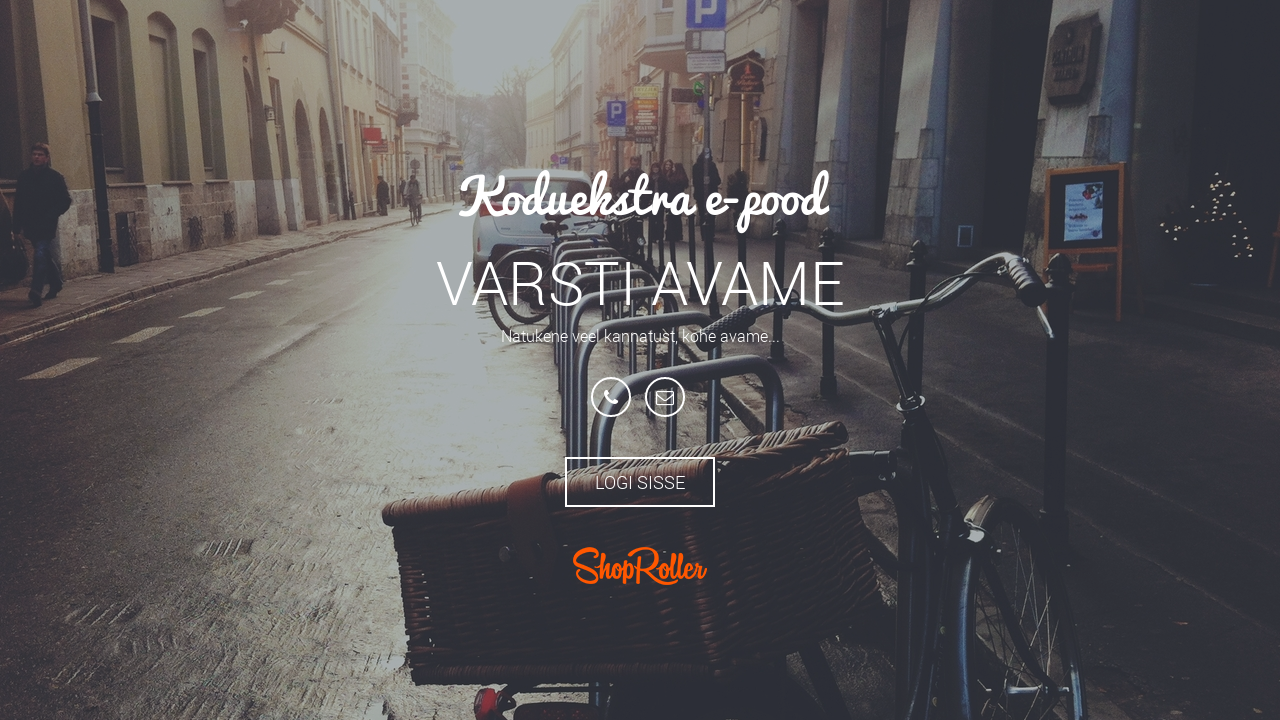

--- FILE ---
content_type: text/html; charset=UTF-8
request_url: https://www.koduekstra.ee/et/a/korvaklapid-cosmopolitan-17x9x3cm-63
body_size: 784
content:
<!-- START TEMPLATE: shared/launching-soon/2.tpl.php --><!DOCTYPE html>
<html lang="et">
<head>
    <meta charset="UTF-8">
    <meta name="viewport" content="width=device-width, initial-scale=1.0">
    <meta name="author" content="ShopRoller.ee">
    <title>Koduekstra e-pood</title>
    <link href="https://www.koduekstra.ee/skin/launching-soon/2/css/all.css" rel="stylesheet" type="text/css" media="screen">
</head>
<body>

	<div class="layout">
		<div class="container">
			<div class="main">
				<div class="overlay">

					<h1 class="shop-name">Koduekstra e-pood</h1>
					<h2 class="title">Varsti Avame</h2>
					<div class="content"><p>Natukene veel kannatust, kohe avame...</p></div>
					<div class="contacts">
						<ul class="list-inline">
														<li><a href="tel:+3726818250" data-toggle="tooltip" data-placement="top" title="Helista meile - +3726818250"><i class="fa fa-phone"></i></a></li>
																					<li><a href="mailto:e-pood@koduekstra.ee" data-toggle="tooltip" data-placement="top" title="Kirjuta meile - e-pood@koduekstra.ee"><i class="fa fa-envelope-o"></i></a></li>
													</ul>
					</div>
					<div class="more-links">
						<a href="https://www.koduekstra.ee/admin/login">Logi sisse</a>
					</div>
					<div class="shoproller">
						<a href="https://www.shoproller.ee" title="ShopRoller on lihtsaim viis e-poe loomiseks" data-toggle="tooltip" data-placement="bottom" target="_blank">ShopRoller.com</a>
					</div>

				</div>
			</div>
		</div>
	</div>

<script src="https://www.koduekstra.ee/skin/launching-soon/2/js/all.js"></script>
<script type="text/javascript">
$(document).ready(function()
{
	// Image background
	$.vegas({
		src:'https://www.koduekstra.ee/skin/launching-soon/2/images/bg3.jpg'
	});

	// Tooltips
	$('.more-links a, .contacts a, .shoproller a').tooltip();
	$('.more-links a, .contacts a, .shoproller a').on('click', function () {
		$(this).tooltip('hide')
	});
});
</script>
</body>
</html><!-- END TEMPLATE: shared/launching-soon/2.tpl.php -->